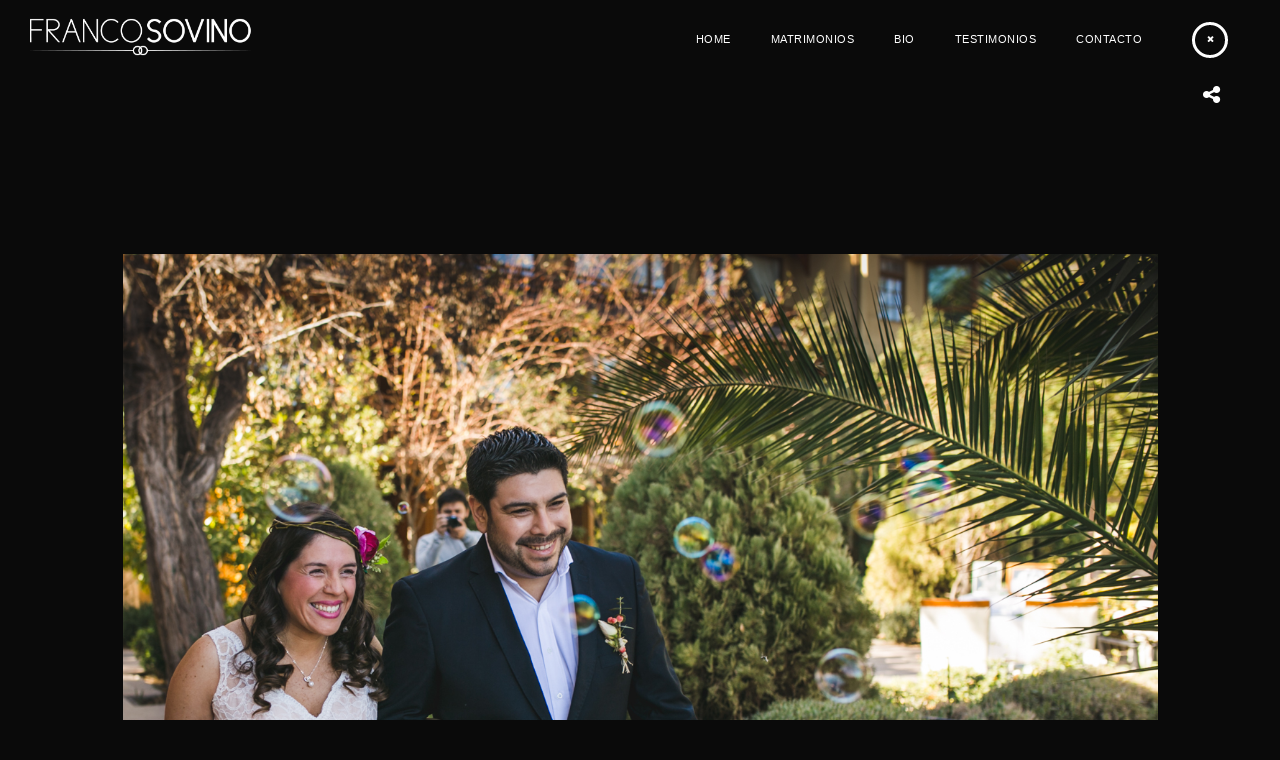

--- FILE ---
content_type: text/html; charset=UTF-8
request_url: https://www.francosovino.cl/project/daniela-claudio/daniela-claudio-web-11-2/
body_size: 9628
content:
 
<!doctype html>
<html lang="en-US">
<head>
	<meta http-equiv="Content-Type" content="text/html; charset=UTF-8" />
	<meta name="viewport" content="width=device-width, initial-scale=1, maximum-scale=1" />
	<title>- Franco Sovino</title>
	<link rel="pingback" href="https://www.francosovino.cl/xmlrpc.php" />
		<meta name='robots' content='index, follow, max-image-preview:large, max-snippet:-1, max-video-preview:-1' />

	<!-- This site is optimized with the Yoast SEO plugin v26.5 - https://yoast.com/wordpress/plugins/seo/ -->
	<link rel="canonical" href="https://www.francosovino.cl/project/daniela-claudio/daniela-claudio-web-11-2/" />
	<meta property="og:locale" content="en_US" />
	<meta property="og:type" content="article" />
	<meta property="og:title" content="- Franco Sovino" />
	<meta property="og:url" content="https://www.francosovino.cl/project/daniela-claudio/daniela-claudio-web-11-2/" />
	<meta property="og:site_name" content="Franco Sovino" />
	<meta property="article:publisher" content="http://www.facebook.com/francosovinofotografia" />
	<meta property="article:modified_time" content="2015-07-21T12:13:54+00:00" />
	<meta property="og:image" content="https://www.francosovino.cl/project/daniela-claudio/daniela-claudio-web-11-2" />
	<meta property="og:image:width" content="1440" />
	<meta property="og:image:height" content="960" />
	<meta property="og:image:type" content="image/jpeg" />
	<meta name="twitter:card" content="summary_large_image" />
	<script type="application/ld+json" class="yoast-schema-graph">{"@context":"https://schema.org","@graph":[{"@type":"WebPage","@id":"https://www.francosovino.cl/project/daniela-claudio/daniela-claudio-web-11-2/","url":"https://www.francosovino.cl/project/daniela-claudio/daniela-claudio-web-11-2/","name":"- Franco Sovino","isPartOf":{"@id":"https://www.francosovino.cl/#website"},"primaryImageOfPage":{"@id":"https://www.francosovino.cl/project/daniela-claudio/daniela-claudio-web-11-2/#primaryimage"},"image":{"@id":"https://www.francosovino.cl/project/daniela-claudio/daniela-claudio-web-11-2/#primaryimage"},"thumbnailUrl":"https://www.francosovino.cl/wp-content/uploads/2015/07/Daniela-Claudio-WEB-111.jpg","datePublished":"2015-07-21T12:09:17+00:00","dateModified":"2015-07-21T12:13:54+00:00","breadcrumb":{"@id":"https://www.francosovino.cl/project/daniela-claudio/daniela-claudio-web-11-2/#breadcrumb"},"inLanguage":"en-US","potentialAction":[{"@type":"ReadAction","target":["https://www.francosovino.cl/project/daniela-claudio/daniela-claudio-web-11-2/"]}]},{"@type":"ImageObject","inLanguage":"en-US","@id":"https://www.francosovino.cl/project/daniela-claudio/daniela-claudio-web-11-2/#primaryimage","url":"https://www.francosovino.cl/wp-content/uploads/2015/07/Daniela-Claudio-WEB-111.jpg","contentUrl":"https://www.francosovino.cl/wp-content/uploads/2015/07/Daniela-Claudio-WEB-111.jpg","width":1440,"height":960},{"@type":"BreadcrumbList","@id":"https://www.francosovino.cl/project/daniela-claudio/daniela-claudio-web-11-2/#breadcrumb","itemListElement":[{"@type":"ListItem","position":1,"name":"Home","item":"https://www.francosovino.cl/"},{"@type":"ListItem","position":2,"name":"Daniela &#038; Claudio","item":"https://www.francosovino.cl/project/daniela-claudio/"}]},{"@type":"WebSite","@id":"https://www.francosovino.cl/#website","url":"https://www.francosovino.cl/","name":"Franco Sovino","description":"Fotografía de matrimonios","potentialAction":[{"@type":"SearchAction","target":{"@type":"EntryPoint","urlTemplate":"https://www.francosovino.cl/?s={search_term_string}"},"query-input":{"@type":"PropertyValueSpecification","valueRequired":true,"valueName":"search_term_string"}}],"inLanguage":"en-US"}]}</script>
	<!-- / Yoast SEO plugin. -->


<link rel='dns-prefetch' href='//fonts.googleapis.com' />
<link rel="alternate" type="application/rss+xml" title="Franco Sovino &raquo; Feed" href="https://www.francosovino.cl/feed/" />
<link rel="alternate" type="application/rss+xml" title="Franco Sovino &raquo; Comments Feed" href="https://www.francosovino.cl/comments/feed/" />
<link rel="alternate" type="application/rss+xml" title="Franco Sovino &raquo;  Comments Feed" href="https://www.francosovino.cl/project/daniela-claudio/daniela-claudio-web-11-2/feed/" />
<link rel="alternate" title="oEmbed (JSON)" type="application/json+oembed" href="https://www.francosovino.cl/wp-json/oembed/1.0/embed?url=https%3A%2F%2Fwww.francosovino.cl%2Fproject%2Fdaniela-claudio%2Fdaniela-claudio-web-11-2%2F" />
<link rel="alternate" title="oEmbed (XML)" type="text/xml+oembed" href="https://www.francosovino.cl/wp-json/oembed/1.0/embed?url=https%3A%2F%2Fwww.francosovino.cl%2Fproject%2Fdaniela-claudio%2Fdaniela-claudio-web-11-2%2F&#038;format=xml" />
<style id='wp-img-auto-sizes-contain-inline-css' type='text/css'>
img:is([sizes=auto i],[sizes^="auto," i]){contain-intrinsic-size:3000px 1500px}
/*# sourceURL=wp-img-auto-sizes-contain-inline-css */
</style>
<style id='wp-emoji-styles-inline-css' type='text/css'>

	img.wp-smiley, img.emoji {
		display: inline !important;
		border: none !important;
		box-shadow: none !important;
		height: 1em !important;
		width: 1em !important;
		margin: 0 0.07em !important;
		vertical-align: -0.1em !important;
		background: none !important;
		padding: 0 !important;
	}
/*# sourceURL=wp-emoji-styles-inline-css */
</style>
<style id='wp-block-library-inline-css' type='text/css'>
:root{--wp-block-synced-color:#7a00df;--wp-block-synced-color--rgb:122,0,223;--wp-bound-block-color:var(--wp-block-synced-color);--wp-editor-canvas-background:#ddd;--wp-admin-theme-color:#007cba;--wp-admin-theme-color--rgb:0,124,186;--wp-admin-theme-color-darker-10:#006ba1;--wp-admin-theme-color-darker-10--rgb:0,107,160.5;--wp-admin-theme-color-darker-20:#005a87;--wp-admin-theme-color-darker-20--rgb:0,90,135;--wp-admin-border-width-focus:2px}@media (min-resolution:192dpi){:root{--wp-admin-border-width-focus:1.5px}}.wp-element-button{cursor:pointer}:root .has-very-light-gray-background-color{background-color:#eee}:root .has-very-dark-gray-background-color{background-color:#313131}:root .has-very-light-gray-color{color:#eee}:root .has-very-dark-gray-color{color:#313131}:root .has-vivid-green-cyan-to-vivid-cyan-blue-gradient-background{background:linear-gradient(135deg,#00d084,#0693e3)}:root .has-purple-crush-gradient-background{background:linear-gradient(135deg,#34e2e4,#4721fb 50%,#ab1dfe)}:root .has-hazy-dawn-gradient-background{background:linear-gradient(135deg,#faaca8,#dad0ec)}:root .has-subdued-olive-gradient-background{background:linear-gradient(135deg,#fafae1,#67a671)}:root .has-atomic-cream-gradient-background{background:linear-gradient(135deg,#fdd79a,#004a59)}:root .has-nightshade-gradient-background{background:linear-gradient(135deg,#330968,#31cdcf)}:root .has-midnight-gradient-background{background:linear-gradient(135deg,#020381,#2874fc)}:root{--wp--preset--font-size--normal:16px;--wp--preset--font-size--huge:42px}.has-regular-font-size{font-size:1em}.has-larger-font-size{font-size:2.625em}.has-normal-font-size{font-size:var(--wp--preset--font-size--normal)}.has-huge-font-size{font-size:var(--wp--preset--font-size--huge)}.has-text-align-center{text-align:center}.has-text-align-left{text-align:left}.has-text-align-right{text-align:right}.has-fit-text{white-space:nowrap!important}#end-resizable-editor-section{display:none}.aligncenter{clear:both}.items-justified-left{justify-content:flex-start}.items-justified-center{justify-content:center}.items-justified-right{justify-content:flex-end}.items-justified-space-between{justify-content:space-between}.screen-reader-text{border:0;clip-path:inset(50%);height:1px;margin:-1px;overflow:hidden;padding:0;position:absolute;width:1px;word-wrap:normal!important}.screen-reader-text:focus{background-color:#ddd;clip-path:none;color:#444;display:block;font-size:1em;height:auto;left:5px;line-height:normal;padding:15px 23px 14px;text-decoration:none;top:5px;width:auto;z-index:100000}html :where(.has-border-color){border-style:solid}html :where([style*=border-top-color]){border-top-style:solid}html :where([style*=border-right-color]){border-right-style:solid}html :where([style*=border-bottom-color]){border-bottom-style:solid}html :where([style*=border-left-color]){border-left-style:solid}html :where([style*=border-width]){border-style:solid}html :where([style*=border-top-width]){border-top-style:solid}html :where([style*=border-right-width]){border-right-style:solid}html :where([style*=border-bottom-width]){border-bottom-style:solid}html :where([style*=border-left-width]){border-left-style:solid}html :where(img[class*=wp-image-]){height:auto;max-width:100%}:where(figure){margin:0 0 1em}html :where(.is-position-sticky){--wp-admin--admin-bar--position-offset:var(--wp-admin--admin-bar--height,0px)}@media screen and (max-width:600px){html :where(.is-position-sticky){--wp-admin--admin-bar--position-offset:0px}}

/*# sourceURL=wp-block-library-inline-css */
</style><style id='global-styles-inline-css' type='text/css'>
:root{--wp--preset--aspect-ratio--square: 1;--wp--preset--aspect-ratio--4-3: 4/3;--wp--preset--aspect-ratio--3-4: 3/4;--wp--preset--aspect-ratio--3-2: 3/2;--wp--preset--aspect-ratio--2-3: 2/3;--wp--preset--aspect-ratio--16-9: 16/9;--wp--preset--aspect-ratio--9-16: 9/16;--wp--preset--color--black: #000000;--wp--preset--color--cyan-bluish-gray: #abb8c3;--wp--preset--color--white: #ffffff;--wp--preset--color--pale-pink: #f78da7;--wp--preset--color--vivid-red: #cf2e2e;--wp--preset--color--luminous-vivid-orange: #ff6900;--wp--preset--color--luminous-vivid-amber: #fcb900;--wp--preset--color--light-green-cyan: #7bdcb5;--wp--preset--color--vivid-green-cyan: #00d084;--wp--preset--color--pale-cyan-blue: #8ed1fc;--wp--preset--color--vivid-cyan-blue: #0693e3;--wp--preset--color--vivid-purple: #9b51e0;--wp--preset--gradient--vivid-cyan-blue-to-vivid-purple: linear-gradient(135deg,rgb(6,147,227) 0%,rgb(155,81,224) 100%);--wp--preset--gradient--light-green-cyan-to-vivid-green-cyan: linear-gradient(135deg,rgb(122,220,180) 0%,rgb(0,208,130) 100%);--wp--preset--gradient--luminous-vivid-amber-to-luminous-vivid-orange: linear-gradient(135deg,rgb(252,185,0) 0%,rgb(255,105,0) 100%);--wp--preset--gradient--luminous-vivid-orange-to-vivid-red: linear-gradient(135deg,rgb(255,105,0) 0%,rgb(207,46,46) 100%);--wp--preset--gradient--very-light-gray-to-cyan-bluish-gray: linear-gradient(135deg,rgb(238,238,238) 0%,rgb(169,184,195) 100%);--wp--preset--gradient--cool-to-warm-spectrum: linear-gradient(135deg,rgb(74,234,220) 0%,rgb(151,120,209) 20%,rgb(207,42,186) 40%,rgb(238,44,130) 60%,rgb(251,105,98) 80%,rgb(254,248,76) 100%);--wp--preset--gradient--blush-light-purple: linear-gradient(135deg,rgb(255,206,236) 0%,rgb(152,150,240) 100%);--wp--preset--gradient--blush-bordeaux: linear-gradient(135deg,rgb(254,205,165) 0%,rgb(254,45,45) 50%,rgb(107,0,62) 100%);--wp--preset--gradient--luminous-dusk: linear-gradient(135deg,rgb(255,203,112) 0%,rgb(199,81,192) 50%,rgb(65,88,208) 100%);--wp--preset--gradient--pale-ocean: linear-gradient(135deg,rgb(255,245,203) 0%,rgb(182,227,212) 50%,rgb(51,167,181) 100%);--wp--preset--gradient--electric-grass: linear-gradient(135deg,rgb(202,248,128) 0%,rgb(113,206,126) 100%);--wp--preset--gradient--midnight: linear-gradient(135deg,rgb(2,3,129) 0%,rgb(40,116,252) 100%);--wp--preset--font-size--small: 13px;--wp--preset--font-size--medium: 20px;--wp--preset--font-size--large: 36px;--wp--preset--font-size--x-large: 42px;--wp--preset--spacing--20: 0.44rem;--wp--preset--spacing--30: 0.67rem;--wp--preset--spacing--40: 1rem;--wp--preset--spacing--50: 1.5rem;--wp--preset--spacing--60: 2.25rem;--wp--preset--spacing--70: 3.38rem;--wp--preset--spacing--80: 5.06rem;--wp--preset--shadow--natural: 6px 6px 9px rgba(0, 0, 0, 0.2);--wp--preset--shadow--deep: 12px 12px 50px rgba(0, 0, 0, 0.4);--wp--preset--shadow--sharp: 6px 6px 0px rgba(0, 0, 0, 0.2);--wp--preset--shadow--outlined: 6px 6px 0px -3px rgb(255, 255, 255), 6px 6px rgb(0, 0, 0);--wp--preset--shadow--crisp: 6px 6px 0px rgb(0, 0, 0);}:where(.is-layout-flex){gap: 0.5em;}:where(.is-layout-grid){gap: 0.5em;}body .is-layout-flex{display: flex;}.is-layout-flex{flex-wrap: wrap;align-items: center;}.is-layout-flex > :is(*, div){margin: 0;}body .is-layout-grid{display: grid;}.is-layout-grid > :is(*, div){margin: 0;}:where(.wp-block-columns.is-layout-flex){gap: 2em;}:where(.wp-block-columns.is-layout-grid){gap: 2em;}:where(.wp-block-post-template.is-layout-flex){gap: 1.25em;}:where(.wp-block-post-template.is-layout-grid){gap: 1.25em;}.has-black-color{color: var(--wp--preset--color--black) !important;}.has-cyan-bluish-gray-color{color: var(--wp--preset--color--cyan-bluish-gray) !important;}.has-white-color{color: var(--wp--preset--color--white) !important;}.has-pale-pink-color{color: var(--wp--preset--color--pale-pink) !important;}.has-vivid-red-color{color: var(--wp--preset--color--vivid-red) !important;}.has-luminous-vivid-orange-color{color: var(--wp--preset--color--luminous-vivid-orange) !important;}.has-luminous-vivid-amber-color{color: var(--wp--preset--color--luminous-vivid-amber) !important;}.has-light-green-cyan-color{color: var(--wp--preset--color--light-green-cyan) !important;}.has-vivid-green-cyan-color{color: var(--wp--preset--color--vivid-green-cyan) !important;}.has-pale-cyan-blue-color{color: var(--wp--preset--color--pale-cyan-blue) !important;}.has-vivid-cyan-blue-color{color: var(--wp--preset--color--vivid-cyan-blue) !important;}.has-vivid-purple-color{color: var(--wp--preset--color--vivid-purple) !important;}.has-black-background-color{background-color: var(--wp--preset--color--black) !important;}.has-cyan-bluish-gray-background-color{background-color: var(--wp--preset--color--cyan-bluish-gray) !important;}.has-white-background-color{background-color: var(--wp--preset--color--white) !important;}.has-pale-pink-background-color{background-color: var(--wp--preset--color--pale-pink) !important;}.has-vivid-red-background-color{background-color: var(--wp--preset--color--vivid-red) !important;}.has-luminous-vivid-orange-background-color{background-color: var(--wp--preset--color--luminous-vivid-orange) !important;}.has-luminous-vivid-amber-background-color{background-color: var(--wp--preset--color--luminous-vivid-amber) !important;}.has-light-green-cyan-background-color{background-color: var(--wp--preset--color--light-green-cyan) !important;}.has-vivid-green-cyan-background-color{background-color: var(--wp--preset--color--vivid-green-cyan) !important;}.has-pale-cyan-blue-background-color{background-color: var(--wp--preset--color--pale-cyan-blue) !important;}.has-vivid-cyan-blue-background-color{background-color: var(--wp--preset--color--vivid-cyan-blue) !important;}.has-vivid-purple-background-color{background-color: var(--wp--preset--color--vivid-purple) !important;}.has-black-border-color{border-color: var(--wp--preset--color--black) !important;}.has-cyan-bluish-gray-border-color{border-color: var(--wp--preset--color--cyan-bluish-gray) !important;}.has-white-border-color{border-color: var(--wp--preset--color--white) !important;}.has-pale-pink-border-color{border-color: var(--wp--preset--color--pale-pink) !important;}.has-vivid-red-border-color{border-color: var(--wp--preset--color--vivid-red) !important;}.has-luminous-vivid-orange-border-color{border-color: var(--wp--preset--color--luminous-vivid-orange) !important;}.has-luminous-vivid-amber-border-color{border-color: var(--wp--preset--color--luminous-vivid-amber) !important;}.has-light-green-cyan-border-color{border-color: var(--wp--preset--color--light-green-cyan) !important;}.has-vivid-green-cyan-border-color{border-color: var(--wp--preset--color--vivid-green-cyan) !important;}.has-pale-cyan-blue-border-color{border-color: var(--wp--preset--color--pale-cyan-blue) !important;}.has-vivid-cyan-blue-border-color{border-color: var(--wp--preset--color--vivid-cyan-blue) !important;}.has-vivid-purple-border-color{border-color: var(--wp--preset--color--vivid-purple) !important;}.has-vivid-cyan-blue-to-vivid-purple-gradient-background{background: var(--wp--preset--gradient--vivid-cyan-blue-to-vivid-purple) !important;}.has-light-green-cyan-to-vivid-green-cyan-gradient-background{background: var(--wp--preset--gradient--light-green-cyan-to-vivid-green-cyan) !important;}.has-luminous-vivid-amber-to-luminous-vivid-orange-gradient-background{background: var(--wp--preset--gradient--luminous-vivid-amber-to-luminous-vivid-orange) !important;}.has-luminous-vivid-orange-to-vivid-red-gradient-background{background: var(--wp--preset--gradient--luminous-vivid-orange-to-vivid-red) !important;}.has-very-light-gray-to-cyan-bluish-gray-gradient-background{background: var(--wp--preset--gradient--very-light-gray-to-cyan-bluish-gray) !important;}.has-cool-to-warm-spectrum-gradient-background{background: var(--wp--preset--gradient--cool-to-warm-spectrum) !important;}.has-blush-light-purple-gradient-background{background: var(--wp--preset--gradient--blush-light-purple) !important;}.has-blush-bordeaux-gradient-background{background: var(--wp--preset--gradient--blush-bordeaux) !important;}.has-luminous-dusk-gradient-background{background: var(--wp--preset--gradient--luminous-dusk) !important;}.has-pale-ocean-gradient-background{background: var(--wp--preset--gradient--pale-ocean) !important;}.has-electric-grass-gradient-background{background: var(--wp--preset--gradient--electric-grass) !important;}.has-midnight-gradient-background{background: var(--wp--preset--gradient--midnight) !important;}.has-small-font-size{font-size: var(--wp--preset--font-size--small) !important;}.has-medium-font-size{font-size: var(--wp--preset--font-size--medium) !important;}.has-large-font-size{font-size: var(--wp--preset--font-size--large) !important;}.has-x-large-font-size{font-size: var(--wp--preset--font-size--x-large) !important;}
/*# sourceURL=global-styles-inline-css */
</style>

<style id='classic-theme-styles-inline-css' type='text/css'>
/*! This file is auto-generated */
.wp-block-button__link{color:#fff;background-color:#32373c;border-radius:9999px;box-shadow:none;text-decoration:none;padding:calc(.667em + 2px) calc(1.333em + 2px);font-size:1.125em}.wp-block-file__button{background:#32373c;color:#fff;text-decoration:none}
/*# sourceURL=/wp-includes/css/classic-themes.min.css */
</style>
<link rel='stylesheet' id='contact-form-7-css' href='https://www.francosovino.cl/wp-content/plugins/contact-form-7/includes/css/styles.css?ver=6.1.4' type='text/css' media='all' />
<link rel='stylesheet' id='MainStyle-css' href='https://www.francosovino.cl/wp-content/themes/darkroom/style.css?ver=screen' type='text/css' media='all' />
<style id='MainStyle-inline-css' type='text/css'>

	h1,h2,h3,h4,h5,h6,
	.menu-title,
	.header-menu-wrap li a,
	.ui-tabs-anchor,
	.donutcounter-item,
	.tp-caption,
	.divider-title,
	.item-title,
	#gridblock-filters,
	.breadcrumb,
	.social-header-wrap ul li.contact-text,
	#gridblock-filter-select,
	.skillbar,
	.time-count-data,
	.time-count-title,
	.client-position,
	.boxtitle-hover,
	.portfolio-share li.sharethis,
	.pagination-navigation,
	.mbutton,
	.sc_slideshowtitle,
	.pricing-table,
	.quote_say,
	.quote_author,
	.mtheme-dropcap,
	.woocommerce-breadcrumb,
	.mtheme-woo-order-selected-wrap,
	.woocommerce-pagination,
	.mtheme-woocommerce-description-wrap,
	.woocommerce #content button,
	.woocommerce ul.products li.product .onsale,
	.woocommerce-page ul.products li.product .onsale,
	.header-shopping-cart,
	.woocommerce table.shop_table thead,
	.woocommerce .cart .button,
	.woocommerce .price,
	#contact .button,
	.project-details h4,
	.project-client-info h4,
	.project-details-link h4 a,
	.slideshow-box-title,
	.woocommerce form .form-row label, .woocommerce-page form .form-row label,
	.tp-caption.large_bold_white,
	.tp-caption.medium_light_white,
	.wpcf7-form input[type="button"],
	.wpcf7-form input[type="submit"],
	.wpcf7-form input[type="reset"],
	li.bbp-forum-info a.bbp-forum-title,
	.bbp-forums-list a.bbp-forum-link {
		font-family: "Raleway","Helvetica Neue",Helvetica,Arial,sans-serif;
	}
/*# sourceURL=MainStyle-inline-css */
</style>
<link rel='stylesheet' id='fontAwesome-css' href='https://www.francosovino.cl/wp-content/themes/darkroom/css/font-awesome/css/font-awesome.min.css?ver=6.9' type='text/css' media='screen' />
<link rel='stylesheet' id='magnific_lightbox-css' href='https://www.francosovino.cl/wp-content/themes/darkroom/css/magnific/magnific-popup.css?ver=6.9' type='text/css' media='screen' />
<link rel='stylesheet' id='navMenuCSS-css' href='https://www.francosovino.cl/wp-content/themes/darkroom/css/menu/superfish.css?ver=6.9' type='text/css' media='screen' />
<link rel='stylesheet' id='MobileMenuCSS-css' href='https://www.francosovino.cl/wp-content/themes/darkroom/css/menu/mobile-menu.css?ver=6.9' type='text/css' media='screen' />
<link rel='stylesheet' id='flexislider_css-css' href='https://www.francosovino.cl/wp-content/themes/darkroom/css/flexislider/flexslider-page.css?ver=6.9' type='text/css' media='screen' />
<link rel='stylesheet' id='owlcarousel_css-css' href='https://www.francosovino.cl/wp-content/themes/darkroom/css/owlcarousel/owl.carousel.css?ver=6.9' type='text/css' media='screen' />
<link rel='stylesheet' id='css_jplayer-css' href='https://www.francosovino.cl/wp-content/themes/darkroom/css/html5player/jplayer.dark.css?ver=6.9' type='text/css' media='screen' />
<link rel='stylesheet' id='mtheme-ie-css' href='https://www.francosovino.cl/wp-content/themes/darkroom/css/ie.css?ver=6.9' type='text/css' media='all' />
<link rel='stylesheet' id='Raleway_font-css' href='http://fonts.googleapis.com/css?family=Raleway:400,100,200,300,500,600,700,800,900' type='text/css' media='screen' />
<link rel='stylesheet' id='Crimson_font-css' href='http://fonts.googleapis.com/css?family=Crimson+Text:400,400italic,600,600italic,700,700italic' type='text/css' media='screen' />
<link rel='stylesheet' id='ResponsiveCSS-css' href='https://www.francosovino.cl/wp-content/themes/darkroom/css/responsive.css?ver=6.9' type='text/css' media='screen' />
<style id='ResponsiveCSS-inline-css' type='text/css'>
.pattern-overlay {background:none;}.slideshow_title, .static_slideshow_title { font-style:normal;}.slideshow_title, .static_slideshow_title { font-weight:normal;}
.entry-title h1,
.entry-title h2,
h1,
h2,
h3,
h4,
h5,
h6,
.sidebar h3 { font-style:normal;}
.entry-title h1,
.entry-title h2,
h1,
h2,
h3,
h4,
h5,
h6,
.sidebar h3 { font-weight:normal;}
.entry-content h1,
.entry-content h2,
.entry-content h3,
.entry-content h4,
.entry-content h5,
.entry-content h6,
ul#portfolio-tiny h4,
ul#portfolio-small h4, ul#portfolio-large h4,
.entry-post-title h2
 { font-style:normal;}
.entry-content h1,
.entry-content h2,
.entry-content h3,
.entry-content h4,
.entry-content h5,
.entry-content h6,
ul#portfolio-tiny h4,
ul#portfolio-small h4, ul#portfolio-large h4,
.entry-post-title h2
 { font-weight:normal;}.mainmenu-navigation .homemenu ul li, .mainmenu-navigation .homemenu ul li a { font-style:normal;}.mainmenu-navigation .homemenu ul li, .mainmenu-navigation .homemenu ul li a { font-weight:normal;}.logo img { width: 250px; }.logo { margin-left: 15px; }.pattern-overlay { opacity: 0.85; }.sticky-menu-activate .header-elements-wrap,.header-type-bright .sticky-menu-activate .header-elements-wrap,.header-type-dark .sticky-menu-activate .header-elements-wrap { background: #0a0a0a; }
.entry-content a,
.header-search,
.toggle-shortcode-wrap .active,
.toggle-shortcode-wrap .toggle-shortcode:hover,
.project-details a,
.post-single-tags a:hover,
.post-meta-category a:hover,
.post-single-meta a:hover,
.post-navigation a:hover,
.entry-post-title h2 a:hover,
.comment-reply-title small a,
.entry-content .toggle-shortcode,
.header-shopping-cart a:hover,
#gridblock-filter-select i,
.entry-content .blogpost_readmore a,
.pricing-table .pricing_highlight .pricing-price,
.footer-widget .widget_nav_menu a:hover,
.project-details-link h4 a,
.entry-content .readmore_link a:hover,
.quote_say i,
.gridblock-element:hover h4 a,
.gridblock-list h4 a:hover,
.social-header-wrap ul li.contact-text a:hover,
.postsummarywrap a:hover,
.client-company a:hover,
.portfolio-share li a:hover,
.woocommerce ul.products li.product h3:hover,
.woocommerce-page ul.products li.product h3:hover,
.woocommerce .product_meta a:hover,
.min-search .fa-search:hover,
ul.gridblock-listbox .work-details h4 a:hover,
#gridblock-filters li .is-active,
#gridblock-filters li a:focus,
#gridblock-filters a:focus,
#gridblock-filters li .is-active,
#gridblock-filters li .is-active:hover,
.client-say:before,
.client-say:after,
.entry-content .entry-post-title h2 a:hover
{color:#d10000;}
.woocommerce-breadcrumb a:hover
{color:#d10000 !important;}
.gridblock-displayed .gridblock-selected-icon,
.skillbar-title,
.skillbar-bar,
.cart-contents,
#wp-calendar caption,
#wp-calendar tbody td a
{background-color:#d10000;}
.woocommerce span.onsale, .woocommerce-page span.onsale
{background-color:#d10000 !important;}
ul#thumb-list li.current-thumb,
ul#thumb-list li.current-thumb:hover,
.home-step:hover .step-element img,
.home-step-wrap li,
.gridblock-element:hover,
.gridblock-grid-element:hover,
.gridblock-displayed:hover,
.ui-tabs .ui-tabs-nav .ui-state-active a,
.ui-tabs .ui-tabs-nav .ui-state-active a:hover,
.entry-content blockquote,
#gridblock-filters li .is-active,
#gridblock-filters li a:focus,
#gridblock-filters a:focus,
#gridblock-filters li .is-active,
#gridblock-filters li .is-active:hover,
.main-menu-wrap .homemenu .sf-menu .mega-item .children-depth-0,
.main-menu-wrap .homemenu ul ul
{border-color:#d10000;}.wp-accordion h3.ui-state-active { border-bottom-color:#d10000;}.calltype-line-right .callout { border-right-color:#d10000;}.calltype-line-left .callout { border-left-color:#d10000;}.calltype-line-top .callout { border-top-color:#d10000;}.calltype-line-bottom .callout { border-bottom-color:#d10000;}.mainmenu-navigation .homemenu ul li a, .mobile-menu-selected{color:#ffffff;}.mainmenu-navigation .homemenu ul li a:hover{color:#d6d6d6;}.mainmenu-navigation .homemenu ul ul li{background-color:#c4c4c4;}.mainmenu-navigation .homemenu ul ul li:hover{background-color:#e0e0e0;}body .main-menu-wrap .homemenu ul ul li:hover>a{color:#3b74bf;}.sidebar-wrapper {
     background: none;
}
/*# sourceURL=ResponsiveCSS-inline-css */
</style>
<link rel='stylesheet' id='CustomStyle-css' href='https://www.francosovino.cl/wp-content/themes/darkroom/custom.css?ver=6.9' type='text/css' media='screen' />
<script type="text/javascript" src="https://www.francosovino.cl/wp-includes/js/jquery/jquery.min.js?ver=3.7.1" id="jquery-core-js"></script>
<script type="text/javascript" src="https://www.francosovino.cl/wp-includes/js/jquery/jquery-migrate.min.js?ver=3.4.1" id="jquery-migrate-js"></script>
<link rel="https://api.w.org/" href="https://www.francosovino.cl/wp-json/" /><link rel="alternate" title="JSON" type="application/json" href="https://www.francosovino.cl/wp-json/wp/v2/media/886" /><link rel="EditURI" type="application/rsd+xml" title="RSD" href="https://www.francosovino.cl/xmlrpc.php?rsd" />
<meta name="generator" content="WordPress 6.9" />
<link rel='shortlink' href='https://www.francosovino.cl/?p=886' />
<script type="text/javascript">
var mtheme_uri="https://www.francosovino.cl/wp-content/themes/darkroom";
</script>
<style type="text/css">.recentcomments a{display:inline !important;padding:0 !important;margin:0 !important;}</style><style type="text/css" id="custom-background-css">
body.custom-background { background-color: #0a0a0a; }
</style>
			<style type="text/css" id="wp-custom-css">
			.header-elements-wrap {
	margin-top: 5px;
}		</style>
		</head>

<body class="attachment wp-singular attachment-template-default single single-attachment postid-886 attachmentid-886 attachment-jpeg custom-background wp-theme-darkroom single-author light background-ui- header-type-transparent dual-logo-support body-dashboard-push">
<div class="pattern-overlay"></div><div class="responsive-menu-wrap">
	<div class="mobile-menu-toggle">
		<span class="mobile-menu-icon"><i class="fa fa-reorder"></i></span>
				<div class="logo-mobile">
						<img class="logoimage" src="http://www.francosovino.cl/wp-content/uploads/2014/11/logo-mobil-yap.png" alt="logo" />				</div>
	</div>
</div>
<div class="responsive-mobile-menu clearfix">
		<div class="mobile-wpml-lang-selector-wrap">
			</div>
		<div class="mobile-social-header">				
<aside id="msocial-widget-3" class="widget MSocial_Widget"><div class="social-header-wrap"><ul>				<li class="social-icon">
				<a class="ntips" title="Facebook" href="https://www.facebook.com/francosovinofotografia"  target="_blank">
					<i class="fa fa-facebook"></i>
				</a>
				</li>
								<li class="social-icon">
				<a class="ntips" title="Instagram" href="http://instagram.com/francosovino"  target="_blank">
					<i class="fa fa-instagram"></i>
				</a>
				</li>
				</ul></div></aside></div>
<form method="get" id="searchform" action="https://www.francosovino.cl/">
<input type="text" value="Search" name="s" id="s" class="right" onfocus="if(this.value == 'Search') {this.value = '';}" onblur="if (this.value == '') {this.value = 'Search';}" />
<button id="searchbutton" title="Search" type="submit"><i class="fa fa-search"></i></button>
</form><ul id="menu-menu-1" class="mobile-menu"><li id="menu-item-25" class="menu-item menu-item-type-post_type menu-item-object-page menu-item-home menu-item-25"><a href="https://www.francosovino.cl/">Home</a></li>
<li id="menu-item-26" class="menu-item menu-item-type-post_type menu-item-object-page menu-item-26"><a href="https://www.francosovino.cl/fotos/">MATRIMONIOS</a></li>
<li id="menu-item-184" class="menu-item menu-item-type-post_type menu-item-object-page menu-item-184"><a href="https://www.francosovino.cl/acerca-de-mi/">BIO</a></li>
<li id="menu-item-1803" class="menu-item menu-item-type-post_type menu-item-object-page menu-item-1803"><a href="https://www.francosovino.cl/testimoniales/">Testimonios</a></li>
<li id="menu-item-33" class="menu-item menu-item-type-post_type menu-item-object-page menu-item-33"><a href="https://www.francosovino.cl/contacto/">Contacto</a></li>
</ul></div>	<div class="stickymenu-zone header-block-wrap">
	<div class="header-elements-wrap">
		<div class="logo">
			<a href="https://www.francosovino.cl/">
				<img class="logo-theme-light" src="http://www.francosovino.cl/wp-content/uploads/2014/11/logo-para-web-blanco.png" alt="logo" /><img class="logo-theme-dark" src="http://www.francosovino.cl/wp-content/uploads/2014/11/logo-mobile-black.png" alt="logo" />			</a>
		</div>
		<div class="main-menu-wrap">

			<div class="menu-toggle menu-toggle-off"><i class="fa fa-times"></i></div>
			<nav>
				<div class="mainmenu-navigation clearfix">
					<div class="homemenu">
<ul id="menu-menu-2" class="sf-menu sf-navbar"><li class="menu-item menu-item-type-post_type menu-item-object-page menu-item-home menu-item-25"><a href="https://www.francosovino.cl/">Home</a></li>
<li class="menu-item menu-item-type-post_type menu-item-object-page menu-item-26"><a href="https://www.francosovino.cl/fotos/">MATRIMONIOS</a></li>
<li class="menu-item menu-item-type-post_type menu-item-object-page menu-item-184"><a href="https://www.francosovino.cl/acerca-de-mi/">BIO</a></li>
<li class="menu-item menu-item-type-post_type menu-item-object-page menu-item-1803"><a href="https://www.francosovino.cl/testimoniales/">Testimonios</a></li>
<li class="menu-item menu-item-type-post_type menu-item-object-page menu-item-33"><a href="https://www.francosovino.cl/contacto/">Contacto</a></li>
</ul></div>				</div>
			</nav>
		</div>
				<div class="social-toggle-wrap">
			<div class="social-toggle-wrap-inner">
				<div class="social-toggle"><i class="fa fa-share-alt"></i></div>
				<div class="header-widgets">
					<aside id="msocial-widget-3" class="widget MSocial_Widget"><div class="social-header-wrap"><ul>				<li class="social-icon">
				<a class="ntips" title="Facebook" href="https://www.facebook.com/francosovinofotografia"  target="_blank">
					<i class="fa fa-facebook"></i>
				</a>
				</li>
								<li class="social-icon">
				<a class="ntips" title="Instagram" href="http://instagram.com/francosovino"  target="_blank">
					<i class="fa fa-instagram"></i>
				</a>
				</li>
				</ul></div></aside>				</div>
			</div>
		</div>
			</div>
</div><div class="container-outer"><div class="container-wrapper container-fullwidth"><div class="container clearfix"><div class="fullpage-contents-wrap">
					<div id="post-886" class="post-886 attachment type-attachment status-inherit hentry">
			<div class="entry-wrapper entry-content clearfix">
													<a data-lightbox="magnific-image" title="" href="https://www.francosovino.cl/wp-content/uploads/2015/07/Daniela-Claudio-WEB-111.jpg">
								<img src="https://www.francosovino.cl/wp-content/uploads/2015/07/Daniela-Claudio-WEB-111.jpg" alt="" />							</a>
													
						<div class="navigation">
							<div class="nav-previous">
														<span>&nbsp;</span>
							<a href='https://www.francosovino.cl/project/daniela-claudio/daniela-claudio-web-10-2/'>Previous Image</a>							
							</div>
							<div class="nav-lightbox">
								<a data-lightbox="magnific-image" title="" href="https://www.francosovino.cl/wp-content/uploads/2015/07/Daniela-Claudio-WEB-111.jpg">
									Lightbox								</a>
							</div>
							<div class="nav-next">
														<a href='https://www.francosovino.cl/project/daniela-claudio/daniela-claudio-web-12-2/'>Next Image</a>							</div>
						</div><!-- #nav-below -->
						
						<div class="entry-attachment">
																		</div><!-- .entry-attachment -->
			
																		<div class="clear"></div>			
					</div>
			</div>

</div>
	</div>
			<div class="clearfix"></div>
	</div>
	</div>
	<div id="copyright">
	Franco Sovino 2024	</div>
<script type="speculationrules">
{"prefetch":[{"source":"document","where":{"and":[{"href_matches":"/*"},{"not":{"href_matches":["/wp-*.php","/wp-admin/*","/wp-content/uploads/*","/wp-content/*","/wp-content/plugins/*","/wp-content/themes/darkroom/*","/*\\?(.+)"]}},{"not":{"selector_matches":"a[rel~=\"nofollow\"]"}},{"not":{"selector_matches":".no-prefetch, .no-prefetch a"}}]},"eagerness":"conservative"}]}
</script>
Franco Sovino 2024<script type="text/javascript" src="https://www.francosovino.cl/wp-includes/js/dist/hooks.min.js?ver=dd5603f07f9220ed27f1" id="wp-hooks-js"></script>
<script type="text/javascript" src="https://www.francosovino.cl/wp-includes/js/dist/i18n.min.js?ver=c26c3dc7bed366793375" id="wp-i18n-js"></script>
<script type="text/javascript" id="wp-i18n-js-after">
/* <![CDATA[ */
wp.i18n.setLocaleData( { 'text direction\u0004ltr': [ 'ltr' ] } );
//# sourceURL=wp-i18n-js-after
/* ]]> */
</script>
<script type="text/javascript" src="https://www.francosovino.cl/wp-content/plugins/contact-form-7/includes/swv/js/index.js?ver=6.1.4" id="swv-js"></script>
<script type="text/javascript" id="contact-form-7-js-before">
/* <![CDATA[ */
var wpcf7 = {
    "api": {
        "root": "https:\/\/www.francosovino.cl\/wp-json\/",
        "namespace": "contact-form-7\/v1"
    }
};
//# sourceURL=contact-form-7-js-before
/* ]]> */
</script>
<script type="text/javascript" src="https://www.francosovino.cl/wp-content/plugins/contact-form-7/includes/js/index.js?ver=6.1.4" id="contact-form-7-js"></script>
<script type="text/javascript" src="https://www.francosovino.cl/wp-content/themes/darkroom/js/menu/superfish.js" id="superfish-js"></script>
<script type="text/javascript" src="https://www.francosovino.cl/wp-content/themes/darkroom/js/jquery.tipsy.js" id="qtips-js"></script>
<script type="text/javascript" src="https://www.francosovino.cl/wp-content/themes/darkroom/js/magnific/jquery.magnific-popup.min.js" id="magnific_lightbox-js"></script>
<script type="text/javascript" src="https://www.francosovino.cl/wp-content/themes/darkroom/js/jquery.tweet.js" id="twitter-js"></script>
<script type="text/javascript" src="https://www.francosovino.cl/wp-content/themes/darkroom/js/jquery.easing.min.js" id="EasingScript-js"></script>
<script type="text/javascript" id="portfolioloader-js-extra">
/* <![CDATA[ */
var ajax_var = {"url":"https://www.francosovino.cl/wp-admin/admin-ajax.php","nonce":"44ddb11049"};
//# sourceURL=portfolioloader-js-extra
/* ]]> */
</script>
<script type="text/javascript" src="https://www.francosovino.cl/wp-content/themes/darkroom/js/page-elements.js" id="portfolioloader-js"></script>
<script type="text/javascript" src="https://www.francosovino.cl/wp-content/themes/darkroom/js/jquery.nicescroll.min.js" id="nice_scroll-js"></script>
<script type="text/javascript" src="https://www.francosovino.cl/wp-content/themes/darkroom/js/jquery.stickymenu.js" id="stickymenu-js"></script>
<script type="text/javascript" src="https://www.francosovino.cl/wp-content/themes/darkroom/js/jquery.fitvids.js" id="fitVids-js"></script>
<script type="text/javascript" src="https://www.francosovino.cl/wp-content/themes/darkroom/js/waypoints/waypoints.min.js" id="WayPointsJS-js"></script>
<script type="text/javascript" src="https://www.francosovino.cl/wp-includes/js/hoverIntent.min.js?ver=1.10.2" id="hoverIntent-js"></script>
<script type="text/javascript" src="https://www.francosovino.cl/wp-includes/js/jquery/ui/core.min.js?ver=1.13.3" id="jquery-ui-core-js"></script>
<script type="text/javascript" src="https://www.francosovino.cl/wp-includes/js/jquery/ui/tooltip.min.js?ver=1.13.3" id="jquery-ui-tooltip-js"></script>
<script type="text/javascript" src="https://www.francosovino.cl/wp-content/themes/darkroom/js/common.js" id="custom-js"></script>
<script type="text/javascript" src="https://www.francosovino.cl/wp-content/themes/darkroom/js/flexislider/jquery.flexslider.js?ver=6.9" id="flexislider-js"></script>
<script type="text/javascript" src="https://www.francosovino.cl/wp-content/themes/darkroom/js/jquery.touchSwipe.min.js" id="TouchSwipe-js"></script>
<script type="text/javascript" src="https://www.francosovino.cl/wp-content/themes/darkroom/js/owlcarousel/owl.carousel.min.js" id="owlcarousel-js"></script>
<script type="text/javascript" src="https://www.francosovino.cl/wp-content/themes/darkroom/js/html5player/jquery.jplayer.min.js" id="jPlayerJS-js"></script>
<script type="text/javascript" src="https://www.francosovino.cl/wp-content/themes/darkroom/js/jquery.backstretch.min.js" id="Background_image_stretcher-js"></script>
<script type="text/javascript" src="https://www.francosovino.cl/wp-includes/js/comment-reply.min.js?ver=6.9" id="comment-reply-js" async="async" data-wp-strategy="async" fetchpriority="low"></script>
<script id="wp-emoji-settings" type="application/json">
{"baseUrl":"https://s.w.org/images/core/emoji/17.0.2/72x72/","ext":".png","svgUrl":"https://s.w.org/images/core/emoji/17.0.2/svg/","svgExt":".svg","source":{"concatemoji":"https://www.francosovino.cl/wp-includes/js/wp-emoji-release.min.js?ver=6.9"}}
</script>
<script type="module">
/* <![CDATA[ */
/*! This file is auto-generated */
const a=JSON.parse(document.getElementById("wp-emoji-settings").textContent),o=(window._wpemojiSettings=a,"wpEmojiSettingsSupports"),s=["flag","emoji"];function i(e){try{var t={supportTests:e,timestamp:(new Date).valueOf()};sessionStorage.setItem(o,JSON.stringify(t))}catch(e){}}function c(e,t,n){e.clearRect(0,0,e.canvas.width,e.canvas.height),e.fillText(t,0,0);t=new Uint32Array(e.getImageData(0,0,e.canvas.width,e.canvas.height).data);e.clearRect(0,0,e.canvas.width,e.canvas.height),e.fillText(n,0,0);const a=new Uint32Array(e.getImageData(0,0,e.canvas.width,e.canvas.height).data);return t.every((e,t)=>e===a[t])}function p(e,t){e.clearRect(0,0,e.canvas.width,e.canvas.height),e.fillText(t,0,0);var n=e.getImageData(16,16,1,1);for(let e=0;e<n.data.length;e++)if(0!==n.data[e])return!1;return!0}function u(e,t,n,a){switch(t){case"flag":return n(e,"\ud83c\udff3\ufe0f\u200d\u26a7\ufe0f","\ud83c\udff3\ufe0f\u200b\u26a7\ufe0f")?!1:!n(e,"\ud83c\udde8\ud83c\uddf6","\ud83c\udde8\u200b\ud83c\uddf6")&&!n(e,"\ud83c\udff4\udb40\udc67\udb40\udc62\udb40\udc65\udb40\udc6e\udb40\udc67\udb40\udc7f","\ud83c\udff4\u200b\udb40\udc67\u200b\udb40\udc62\u200b\udb40\udc65\u200b\udb40\udc6e\u200b\udb40\udc67\u200b\udb40\udc7f");case"emoji":return!a(e,"\ud83e\u1fac8")}return!1}function f(e,t,n,a){let r;const o=(r="undefined"!=typeof WorkerGlobalScope&&self instanceof WorkerGlobalScope?new OffscreenCanvas(300,150):document.createElement("canvas")).getContext("2d",{willReadFrequently:!0}),s=(o.textBaseline="top",o.font="600 32px Arial",{});return e.forEach(e=>{s[e]=t(o,e,n,a)}),s}function r(e){var t=document.createElement("script");t.src=e,t.defer=!0,document.head.appendChild(t)}a.supports={everything:!0,everythingExceptFlag:!0},new Promise(t=>{let n=function(){try{var e=JSON.parse(sessionStorage.getItem(o));if("object"==typeof e&&"number"==typeof e.timestamp&&(new Date).valueOf()<e.timestamp+604800&&"object"==typeof e.supportTests)return e.supportTests}catch(e){}return null}();if(!n){if("undefined"!=typeof Worker&&"undefined"!=typeof OffscreenCanvas&&"undefined"!=typeof URL&&URL.createObjectURL&&"undefined"!=typeof Blob)try{var e="postMessage("+f.toString()+"("+[JSON.stringify(s),u.toString(),c.toString(),p.toString()].join(",")+"));",a=new Blob([e],{type:"text/javascript"});const r=new Worker(URL.createObjectURL(a),{name:"wpTestEmojiSupports"});return void(r.onmessage=e=>{i(n=e.data),r.terminate(),t(n)})}catch(e){}i(n=f(s,u,c,p))}t(n)}).then(e=>{for(const n in e)a.supports[n]=e[n],a.supports.everything=a.supports.everything&&a.supports[n],"flag"!==n&&(a.supports.everythingExceptFlag=a.supports.everythingExceptFlag&&a.supports[n]);var t;a.supports.everythingExceptFlag=a.supports.everythingExceptFlag&&!a.supports.flag,a.supports.everything||((t=a.source||{}).concatemoji?r(t.concatemoji):t.wpemoji&&t.twemoji&&(r(t.twemoji),r(t.wpemoji)))});
//# sourceURL=https://www.francosovino.cl/wp-includes/js/wp-emoji-loader.min.js
/* ]]> */
</script>
</body>
</html>

--- FILE ---
content_type: text/javascript
request_url: https://www.francosovino.cl/wp-content/themes/darkroom/js/jquery.stickymenu.js
body_size: 449
content:
/*
 * jQuery Sticky Menu by Imaginem
 * Licensed under the MIT license (http://www.opensource.org/licenses/mit-license.php)
*/
jQuery(document).ready(function($){

	"use strict";
	
	var deviceAgent = navigator.userAgent.toLowerCase();
	var isIOS = deviceAgent.match(/(iphone|ipod|ipad)/);
	var ua = navigator.userAgent.toLowerCase();
	var isAndroid = ua.indexOf("android") > -1;

	var max_menu_width = 650;
	var min_window_height = 600;
	var flip_menu_offset_top = 50;
	var sticky_navigation_offset_top = 600;
	
	var menubar_h = $('.header-elements-wrap').height();

	// Pass if not on iOS or android
	if (isIOS==null || isAndroid==null) {
		var sticky_navigation = function(){
			var scroll_top = $(window).scrollTop();

			if (scroll_top > sticky_navigation_offset_top) {
				$('.stickymenu-zone').addClass('sticky-menu-activate');
			} else {
				sticky_navigation_reset();
			} 
		};

		//Reset and displays the main menu
		var sticky_navigation_reset = function(){
			$('.stickymenu-zone').removeClass('sticky-menu-activate'); 			
		};

		// Initialize
		var sticky_navigation_init = function(){
			// run our function on load
			var windowHeight = $(window).height();
			var menuLength = $('.header-elements-wrap').width();
			if (menuLength > max_menu_width ) {
				sticky_navigation();
			}
		};

		//Scroll Detection
		$(window).scroll(function() {
			var windowHeight = $(window).height();
			sticky_navigation_init();
			var scroll_top = $(window).scrollTop();
			// Remove Sticky menu if at the top
			if (scroll_top < 10 ) {
				$('.stickymenu-zone').removeClass('sticky-menu-activate');
			}
			//On 
		});

		//On Resize reset
		$(window).resize(function() {
			var windowHeight = $(window).height();
			var menuLength = $('.header-elements-wrap').width();
			if (menuLength < max_menu_width ) {
				sticky_navigation_reset();
			}
		});
	}
});